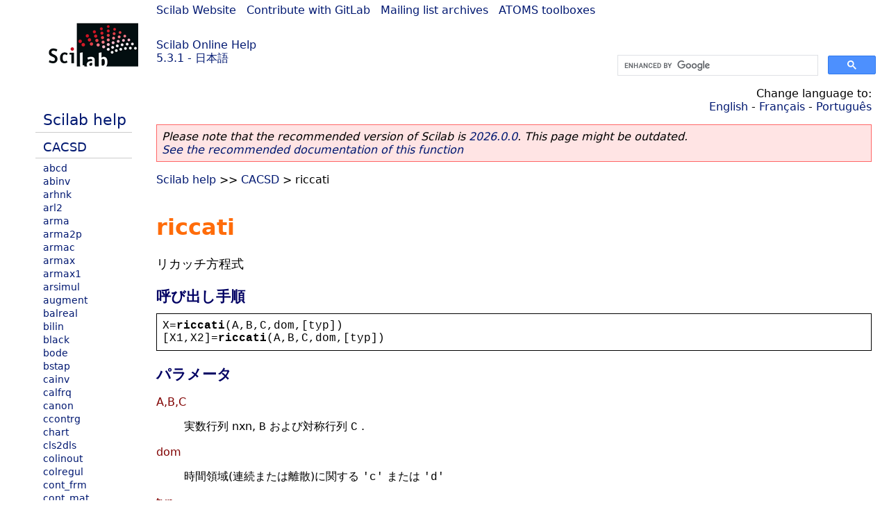

--- FILE ---
content_type: text/html; charset=UTF-8
request_url: https://help.scilab.org/docs/5.3.1/ja_JP/riccati.html
body_size: 3691
content:
<!DOCTYPE html>
<html lang="ja">

<head>
  <title>riccati - リカッチ方程式</title>
  <style type="text/css" media="all">
    @import url("/scilab_code.css");
    @import url("/css/c_code.css");
    @import url("/css/xml_code.css");
    @import url("/style.css") not print;
    @import url("/print.css") print;
  </style>
  
  <meta http-equiv="Content-Type" content="text/html" charset="UTF-8" />
  <meta name="viewport" content="width=device-width, initial-scale=1.0">
  
  <link rel="Shortcut icon" href="/favicon.ico" type="image/x-icon" />

  <link rel="canonical" href="https://help.scilab.org/riccati" />
  <link rel="alternate" href="https://help.scilab.org/docs/2026.0.0/ja_JP/riccati.html" />
  <link rel="alternate" hreflang="en" href="https://help.scilab.org/docs/5.3.1/en_US/riccati.html" />
  <link rel="alternate" hreflang="fr" href="https://help.scilab.org/docs/5.3.1/fr_FR/riccati.html" />
  <link rel="alternate" hreflang="ja" href="https://help.scilab.org/docs/5.3.1/ja_JP/riccati.html" />
  <link rel="alternate" hreflang="pt" href="https://help.scilab.org/docs/5.3.1/pt_BR/riccati.html" />

    <script defer type="text/javascript" src="/js/jquery.min.js"></script>
    <script defer type="text/javascript" src="/js/tooltip.js"></script>

</head>

<body><!--title=riccati--> <!--subtitle=リカッチ方程式-->
<!--generationdate=<span class="generationdate">Thu Mar 03 11:00:55 CET 2011</span>
-->
<div id="global">

  <div id="myHeader">

    <a href="https://www.scilab.org/">Scilab Website</a> | <a href="https://gitlab.com/scilab/scilab">Contribute with GitLab</a> | <a href="https://lists.scilab.org">Mailing list archives</a> | <a href="https://atoms.scilab.org/">ATOMS toolboxes</a>

    <div id="slogan">
      <a href='/'>Scilab Online Help</a><br />5.3.1 - 日本語
    </div>

    <div id="cadre_help">
      <!--login--><br />
      <script async src="https://cse.google.com/cse.js?cx=a345d9cdc188f444d"></script>
<div id="cse" style="width: 400px">
    <div class="gcse-search" data-webSearchQueryAddition="site:help.scilab.org"></div>
</div>

    </div>
  </div>

  <div id="mainArea">

    <div id="myLeftArea">
      <div class="title">
        <span class="version">Scilab 5.3.1</span>

      </div>
      <ul class="toc">
<li class="root"><a href="index.html">Scilab help</a></li>
<li class="parent"><a href="section_d8d125e80c244a8a6f5869182481e3b9.html">CACSD</a></li>
<li><a href="abcd.html">abcd</a></li>
<li><a href="abinv.html">abinv</a></li>
<li><a href="arhnk.html">arhnk</a></li>
<li><a href="arl2.html">arl2</a></li>
<li><a href="arma.html">arma</a></li>
<li><a href="arma2p.html">arma2p</a></li>
<li><a href="armac.html">armac</a></li>
<li><a href="armax.html">armax</a></li>
<li><a href="armax1.html">armax1</a></li>
<li><a href="arsimul.html">arsimul</a></li>
<li><a href="augment.html">augment</a></li>
<li><a href="balreal.html">balreal</a></li>
<li><a href="bilin.html">bilin</a></li>
<li><a href="black.html">black</a></li>
<li><a href="bode.html">bode</a></li>
<li><a href="bstap.html">bstap</a></li>
<li><a href="cainv.html">cainv</a></li>
<li><a href="calfrq.html">calfrq</a></li>
<li><a href="canon.html">canon</a></li>
<li><a href="ccontrg.html">ccontrg</a></li>
<li><a href="chart.html">chart</a></li>
<li><a href="cls2dls.html">cls2dls</a></li>
<li><a href="colinout.html">colinout</a></li>
<li><a href="colregul.html">colregul</a></li>
<li><a href="cont_frm.html">cont_frm</a></li>
<li><a href="cont_mat.html">cont_mat</a></li>
<li><a href="contr.html">contr</a></li>
<li><a href="contrss.html">contrss</a></li>
<li><a href="copfac.html">copfac</a></li>
<li><a href="csim.html">csim</a></li>
<li><a href="ctr_gram.html">ctr_gram</a></li>
<li><a href="dbphi.html">dbphi</a></li>
<li><a href="dcf.html">dcf</a></li>
<li><a href="ddp.html">ddp</a></li>
<li><a href="des2ss.html">des2ss</a></li>
<li><a href="des2tf.html">des2tf</a></li>
<li><a href="dhinf.html">dhinf</a></li>
<li><a href="dhnorm.html">dhnorm</a></li>
<li><a href="dscr.html">dscr</a></li>
<li><a href="dsimul.html">dsimul</a></li>
<li><a href="dt_ility.html">dt_ility</a></li>
<li><a href="dtsi.html">dtsi</a></li>
<li><a href="equil.html">equil</a></li>
<li><a href="equil1.html">equil1</a></li>
<li><a href="evans.html">evans</a></li>
<li><a href="feedback.html">feedback</a></li>
<li><a href="findABCD.html">findABCD</a></li>
<li><a href="findAC.html">findAC</a></li>
<li><a href="findBD.html">findBD</a></li>
<li><a href="findBDK.html">findBDK</a></li>
<li><a href="findR.html">findR</a></li>
<li><a href="findx0BD.html">findx0BD</a></li>
<li><a href="flts.html">flts</a></li>
<li><a href="fourplan.html">fourplan</a></li>
<li><a href="frep2tf.html">frep2tf</a></li>
<li><a href="freq.html">freq</a></li>
<li><a href="freson.html">freson</a></li>
<li><a href="fspecg.html">fspecg</a></li>
<li><a href="fstabst.html">fstabst</a></li>
<li><a href="g_margin.html">g_margin</a></li>
<li><a href="gainplot.html">gainplot</a></li>
<li><a href="gamitg.html">gamitg</a></li>
<li><a href="gcare.html">gcare</a></li>
<li><a href="gfare.html">gfare</a></li>
<li><a href="gfrancis.html">gfrancis</a></li>
<li><a href="gtild.html">gtild</a></li>
<li><a href="h2norm.html">h2norm</a></li>
<li><a href="h_cl.html">h_cl</a></li>
<li><a href="h_inf.html">h_inf</a></li>
<li><a href="h_inf_st.html">h_inf_st</a></li>
<li><a href="h_norm.html">h_norm</a></li>
<li><a href="hallchart.html">hallchart</a></li>
<li><a href="hankelsv.html">hankelsv</a></li>
<li><a href="hinf.html">hinf</a></li>
<li><a href="imrep2ss.html">imrep2ss</a></li>
<li><a href="inistate.html">inistate</a></li>
<li><a href="invsyslin.html">invsyslin</a></li>
<li><a href="kpure.html">kpure</a></li>
<li><a href="krac2.html">krac2</a></li>
<li><a href="lcf.html">lcf</a></li>
<li><a href="leqr.html">leqr</a></li>
<li><a href="lft.html">lft</a></li>
<li><a href="lin.html">lin</a></li>
<li><a href="linf.html">linf</a></li>
<li><a href="linfn.html">linfn</a></li>
<li><a href="linmeq.html">linmeq</a></li>
<li><a href="lqe.html">lqe</a></li>
<li><a href="lqg.html">lqg</a></li>
<li><a href="lqg2stan.html">lqg2stan</a></li>
<li><a href="lqg_ltr.html">lqg_ltr</a></li>
<li><a href="lqr.html">lqr</a></li>
<li><a href="ltitr.html">ltitr</a></li>
<li><a href="m_circle.html">m_circle</a></li>
<li><a href="macglov.html">macglov</a></li>
<li><a href="markp2ss.html">markp2ss</a></li>
<li><a href="minreal.html">minreal</a></li>
<li><a href="minss.html">minss</a></li>
<li><a href="mucomp.html">mucomp</a></li>
<li><a href="narsimul.html">narsimul</a></li>
<li><a href="nehari.html">nehari</a></li>
<li><a href="nicholschart.html">nicholschart</a></li>
<li><a href="noisegen.html">noisegen</a></li>
<li><a href="nyquist.html">nyquist</a></li>
<li><a href="obs_gram.html">obs_gram</a></li>
<li><a href="obscont.html">obscont</a></li>
<li><a href="observer.html">observer</a></li>
<li><a href="obsv_mat.html">obsv_mat</a></li>
<li><a href="obsvss.html">obsvss</a></li>
<li><a href="p_margin.html">p_margin</a></li>
<li><a href="parrot.html">parrot</a></li>
<li><a href="pfss.html">pfss</a></li>
<li><a href="phasemag.html">phasemag</a></li>
<li><a href="ppol.html">ppol</a></li>
<li><a href="prbs_a.html">prbs_a</a></li>
<li><a href="projsl.html">projsl</a></li>
<li><a href="reglin.html">reglin</a></li>
<li><a href="repfreq.html">repfreq</a></li>
<li><a href="ric_desc.html">ric_desc</a></li>
<li><a href="ricc.html">ricc</a></li>
<li class="list-active"><a href="riccati.html">riccati</a></li>
<li><a href="routh_t.html">routh_t</a></li>
<li><a href="rowinout.html">rowinout</a></li>
<li><a href="rowregul.html">rowregul</a></li>
<li><a href="rtitr.html">rtitr</a></li>
<li><a href="sensi.html">sensi</a></li>
<li><a href="sgrid.html">sgrid</a></li>
<li><a href="show_margins.html">show_margins</a></li>
<li><a href="sident.html">sident</a></li>
<li><a href="sm2des.html">sm2des</a></li>
<li><a href="sm2ss.html">sm2ss</a></li>
<li><a href="sorder.html">sorder</a></li>
<li><a href="specfact.html">specfact</a></li>
<li><a href="ss2des.html">ss2des</a></li>
<li><a href="ss2ss.html">ss2ss</a></li>
<li><a href="ss2tf.html">ss2tf</a></li>
<li><a href="st_ility.html">st_ility</a></li>
<li><a href="stabil.html">stabil</a></li>
<li><a href="svplot.html">svplot</a></li>
<li><a href="sysfact.html">sysfact</a></li>
<li><a href="syssize.html">syssize</a></li>
<li><a href="tf2des.html">tf2des</a></li>
<li><a href="tf2ss.html">tf2ss</a></li>
<li><a href="time_id.html">time_id</a></li>
<li><a href="trzeros.html">trzeros</a></li>
<li><a href="ui_observer.html">ui_observer</a></li>
<li><a href="unobs.html">unobs</a></li>
<li><a href="zeropen.html">zeropen</a></li>
<li><a href="zgrid.html">zgrid</a></li>
</ul>

    </div>


    <div id="myMiddleArea">

      <div class="editbar">
        <div class="selectlanguage">
          Change language to: <br/><a href='/docs/5.3.1/en_US/riccati.html'>English</a>  - <a href='/docs/5.3.1/fr_FR/riccati.html'>Français</a>  - <a href='/docs/5.3.1/pt_BR/riccati.html'>Português</a> 
        </div>

        <div class="favorite">
          <!--favorite-->
        </div>
      </div>
      <p class='deprecated'><span class='versionmodified'>Please note that the recommended version of Scilab is <a href='https://www.scilab.org/download/scilab-2026.0.0'>2026.0.0</a>. This page might be outdated.<br /><a href='/docs/2026.0.0/ja_JP/riccati.html'>See the recommended documentation of this function</a></span></p>
		
			<span class="path"><a href="index.html">Scilab help</a> &gt;&gt; <a href="section_d8d125e80c244a8a6f5869182481e3b9.html">CACSD</a> &gt; riccati</span>

      <br />
      <div class="info"></div>
  <div class="refnamediv"><h1 class="refname">riccati</h1>
    <p class="refpurpose">リカッチ方程式</p></div>
  <div class="refsynopsisdiv"><h3 class="title">呼び出し手順</h3>
    <div class="synopsis"><pre><span class="default">X</span><span class="default">=</span><span class="functionid">riccati</span><span class="default">(</span><span class="default">A</span><span class="default">,</span><span class="default">B</span><span class="default">,</span><span class="default">C</span><span class="default">,</span><span class="default">dom</span><span class="default">,[</span><span class="default">typ</span><span class="default">])</span>
<span class="default">[</span><span class="default">X1</span><span class="default">,</span><span class="default">X2</span><span class="default">]=</span><span class="functionid">riccati</span><span class="default">(</span><span class="default">A</span><span class="default">,</span><span class="default">B</span><span class="default">,</span><span class="default">C</span><span class="default">,</span><span class="default">dom</span><span class="default">,[</span><span class="default">typ</span><span class="default">])</span></pre></div></div>
  <div class="refsection"><h3 class="title">パラメータ</h3>
    <dl><dt><span class="term">A,B,C</span>
        <dd><p class="para">実数行列 nxn, <code class="literal">B</code> および対称行列  <code class="literal">C</code> .</p></dd></dt>
      <dt><span class="term">dom</span>
        <dd><p class="para">時間領域(連続または離散)に関する <code class="literal">&#0039;c&#0039;</code> または <code class="literal">&#0039;d&#0039;</code></p></dd></dt>
      <dt><span class="term">typ</span>
        <dd><p class="para">文字列 : ブロック対角化の場合は<code class="literal">&#0039;eigen&#0039;</code>,
	または Schur 法の場合は<code class="literal">schur&#0039;</code>.</p></dd></dt>
      <dt><span class="term">X1,X2,X</span>
        <dd><p class="para">正方実数行列 (X2 は可逆), 対称行列 X</p></dd></dt></dl></div>
  <div class="refsection"><h3 class="title">説明</h3>
    <p class="para"><code class="literal">X=riccati(A,B,C,dom,[typ])</code> は次のリカッチ方程式を解きます:</p>
    <div class="programlisting"><pre class="scilabcode"><span class="scilabid">A</span><span class="scilaboperator">&#0039;</span><span class="scilaboperator">*</span><span class="scilabid">X</span><span class="scilaboperator">+</span><span class="scilabid">X</span><span class="scilaboperator">*</span><span class="scilabid">A</span><span class="scilaboperator">-</span><span class="scilabid">X</span><span class="scilaboperator">*</span><span class="scilabid">B</span><span class="scilaboperator">*</span><span class="scilabid">X</span><span class="scilaboperator">+</span><span class="scilabid">C</span><span class="scilaboperator">=</span><span class="scilabnumber">0</span></pre></div>
    <p class="para">(連続系の場合),または</p>
    <div class="programlisting"><pre class="scilabcode"><span class="scilabid">A</span><span class="scilaboperator">&#0039;</span><span class="scilaboperator">*</span><span class="scilabid">X</span><span class="scilaboperator">*</span><span class="scilabid">A</span><span class="scilaboperator">-</span><span class="scilabopenclose">(</span><span class="scilabid">A</span><span class="scilaboperator">&#0039;</span><span class="scilaboperator">*</span><span class="scilabid">X</span><span class="scilaboperator">*</span><span class="scilabid">B1</span><span class="scilaboperator">/</span><span class="scilabopenclose">(</span><span class="scilabid">B2</span><span class="scilaboperator">+</span><span class="scilabid">B1</span><span class="scilaboperator">&#0039;</span><span class="scilaboperator">*</span><span class="scilabid">X</span><span class="scilaboperator">*</span><span class="scilabid">B1</span><span class="scilabopenclose">)</span><span class="scilabopenclose">)</span><span class="scilaboperator">*</span><span class="scilabopenclose">(</span><span class="scilabid">B1</span><span class="scilaboperator">&#0039;</span><span class="scilaboperator">*</span><span class="scilabid">X</span><span class="scilaboperator">*</span><span class="scilabid">A</span><span class="scilabopenclose">)</span><span class="scilaboperator">+</span><span class="scilabid">C</span><span class="scilaboperator">-</span><span class="scilabid">X</span></pre></div>
    <p class="para">(離散時間系の場合), ただし <code class="literal">B=B1/B2*B1&#0039;</code>.
    出力引数2個でコールされた場合,
	<code class="literal">riccati</code> は
    <code class="literal">X=X1/X2</code>となるような<code class="literal">X1,X2</code>を返します.</p></div>
  <div class="refsection"><h3 class="title">参照</h3>
    <ul class="itemizedlist"><li class="member"><a href="ricc.html" class="link">ricc</a> &#8212; リカッチ方程式</li>
      <li class="member"><a href="ric_desc.html" class="link">ric_desc</a> &#8212; リカッチ方程式</li></ul></div>

      <!--zone_comment-->

      <table width="100%"><tr>
          <td width="30%">
            <span class="previous"><a href="ricc.html">&lt;&lt; ricc</a></span>

          </td>
          <td width="40%" class="center">
            <span class="top"><a href="section_d8d125e80c244a8a6f5869182481e3b9.html">CACSD</a></span>

          </td>
          <td width="30%" class="next" align="right">
            <span class="next"><a href="routh_t.html">routh_t &gt;&gt;</a></span>

          </td>
      </tr></table>
      <hr />
    </div>

  </div>


  <div id="myFooter">
    <table width="100%"><tr><td>
          <b>Copyright (c) 2022-2025 (Dassault Systèmes S.E.)</b><br />Copyright (c) 2017-2022 (ESI Group)<br />Copyright (c) 2011-2017 (Scilab Enterprises)<br />Copyright (c) 1989-2012 (INRIA)<br />Copyright (c) 1989-2007 (ENPC)<br />with <a href="https://gitlab.com/scilab/scilab/-/blob/main/scilab/ACKNOWLEDGEMENTS">contributors</a>
          </td><td align="right">
          Last updated:<br /><span class="generationdate">Thu Mar 03 11:00:55 CET 2011</span>
          <br /><br /><br />
        </td>
    </tr></table>

  </div>
</div>
<script type="text/javascript" src="/_Incapsula_Resource?SWJIYLWA=719d34d31c8e3a6e6fffd425f7e032f3&ns=2&cb=1145029280" async></script></body>

</html>